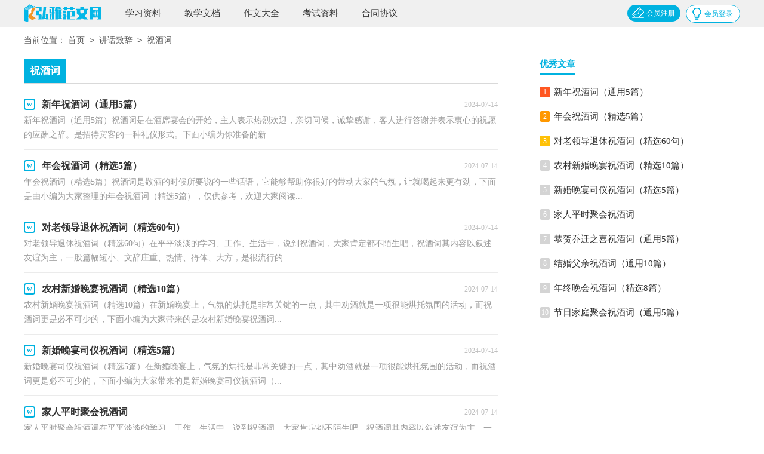

--- FILE ---
content_type: text/html; charset=utf-8
request_url: https://www.nthyzs.com/jianghuazhici/zhujiuci/
body_size: 3327
content:
<!DOCTYPE html>
<html>
<head>
    <meta charset="UTF-8">
    <meta name="viewport" content="width=device-width, initial-scale=1.0, maximum-scale=1.0, user-scalable=no" />
    <meta name="apple-mobile-web-app-capable" content="yes" />
    <meta name="format-detection" content="telephone=no">
    <title>祝酒词-弘雅范文网</title>
    <meta name="keywords" content="">
    <meta name="description" content="">
    <link href="https://www.nthyzs.com/static/css/list.css" type="text/css" rel="stylesheet">
    <!--[if lt IE 9]><link href="https://www.nthyzs.com/static/css/list.ie.css" type="text/css" rel="stylesheet"> <![endif]-->
</head>
<body>
<div class="kk_header">
<div class="kk_header_box">
    <a href="https://www.nthyzs.com/" class="logo"></a>
    <div class="nav">
        <ul>
            <li><a href="https://www.nthyzs.com/xuexiziliao/"  title="学习资料">学习资料</a></li>
            <li><a href="https://www.nthyzs.com/jiaoxuewendang/"  title="教学文档">教学文档</a></li>
            <li><a href="https://www.nthyzs.com/zuowendaquan/"  title="作文大全">作文大全</a></li>
            <li><a href="https://www.nthyzs.com/kaoshiziliao/"  title="考试资料">考试资料</a></li>
            <li><a href="https://www.nthyzs.com/hetongxieyi/"  title="合同协议">合同协议</a></li>
        </ul>
    </div>
    <script src="https://www.nthyzs.com/e/member/login/loginjs.php"></script>
</div>
</div>
<div class="main">
    <div class="sidebar">当前位置：<a href="https://www.nthyzs.com/">首页</a>&nbsp;<code>></code>&nbsp;<a href="https://www.nthyzs.com/jianghuazhici/">讲话致辞</a>&nbsp;<code>></code>&nbsp;<a href="https://www.nthyzs.com/jianghuazhici/zhujiuci/">祝酒词</a></div>
    <div class="main-left">
        <div class="kaoke_box">
            <div class="kaoke_box_t"><span>祝酒词</span></div>
            <ul>
                <li>
                    <a href="https://www.nthyzs.com/jianghuazhici/zhujiuci/2862.html" title="新年祝酒词（通用5篇）" target="_blank"  >
                        <h2>新年祝酒词（通用5篇）</h2><span>2024-07-14</span>
                        <p>新年祝酒词（通用5篇）祝酒词是在酒席宴会的开始，主人表示热烈欢迎，亲切问候，诚挚感谢，客人进行答谢并表示衷心的祝愿的应酬之辞。是招待宾客的一种礼仪形式。下面小编为你准备的新...</p>
                    </a>
                </li><li>
                    <a href="https://www.nthyzs.com/jianghuazhici/zhujiuci/2860.html" title="年会祝酒词（精选5篇）" target="_blank"  >
                        <h2>年会祝酒词（精选5篇）</h2><span>2024-07-14</span>
                        <p>年会祝酒词（精选5篇）祝酒词是敬酒的时候所要说的一些话语，它能够帮助你很好的带动大家的气氛，让就喝起来更有劲，下面是由小编为大家整理的年会祝酒词（精选5篇），仅供参考，欢迎大家阅读...</p>
                    </a>
                </li><li>
                    <a href="https://www.nthyzs.com/jianghuazhici/zhujiuci/2856.html" title="对老领导退休祝酒词（精选60句）" target="_blank"  >
                        <h2>对老领导退休祝酒词（精选60句）</h2><span>2024-07-14</span>
                        <p>对老领导退休祝酒词（精选60句）在平平淡淡的学习、工作、生活中，说到祝酒词，大家肯定都不陌生吧，祝酒词其内容以叙述友谊为主，一般篇幅短小、文辞庄重、热情、得体、大方，是很流行的...</p>
                    </a>
                </li><li>
                    <a href="https://www.nthyzs.com/jianghuazhici/zhujiuci/2855.html" title="农村新婚晚宴祝酒词（精选10篇）" target="_blank"  >
                        <h2>农村新婚晚宴祝酒词（精选10篇）</h2><span>2024-07-14</span>
                        <p>农村新婚晚宴祝酒词（精选10篇）在新婚晚宴上，气氛的烘托是非常关键的一点，其中劝酒就是一项很能烘托氛围的活动，而祝酒词更是必不可少的，下面小编为大家带来的是农村新婚晚宴祝酒词...</p>
                    </a>
                </li><li>
                    <a href="https://www.nthyzs.com/jianghuazhici/zhujiuci/2849.html" title="新婚晚宴司仪祝酒词（精选5篇）" target="_blank"  >
                        <h2>新婚晚宴司仪祝酒词（精选5篇）</h2><span>2024-07-14</span>
                        <p>新婚晚宴司仪祝酒词（精选5篇）在新婚晚宴上，气氛的烘托是非常关键的一点，其中劝酒就是一项很能烘托氛围的活动，而祝酒词更是必不可少的，下面小编为大家带来的是新婚晚宴司仪祝酒词（...</p>
                    </a>
                </li><li>
                    <a href="https://www.nthyzs.com/jianghuazhici/zhujiuci/2842.html" title="家人平时聚会祝酒词" target="_blank"  >
                        <h2>家人平时聚会祝酒词</h2><span>2024-07-14</span>
                        <p>家人平时聚会祝酒词在平平淡淡的学习、工作、生活中，说到祝酒词，大家肯定都不陌生吧，祝酒词其内容以叙述友谊为主，一般篇幅短小、文辞庄重、热情、得体、大方，是很流行的一种演讲...</p>
                    </a>
                </li><li>
                    <a href="https://www.nthyzs.com/jianghuazhici/zhujiuci/2833.html" title="恭贺乔迁之喜祝酒词（通用5篇）" target="_blank"  >
                        <h2>恭贺乔迁之喜祝酒词（通用5篇）</h2><span>2024-07-14</span>
                        <p>恭贺乔迁之喜祝酒词（通用5篇）在平平淡淡的学习、工作、生活中，说到祝酒词，大家肯定都不陌生吧，祝酒词其内容以叙述友谊为主，一般篇幅短小、文辞庄重、热情、得体、大方，是很流行的...</p>
                    </a>
                </li><li>
                    <a href="https://www.nthyzs.com/jianghuazhici/zhujiuci/2827.html" title="结婚父亲祝酒词（通用10篇）" target="_blank"  >
                        <h2>结婚父亲祝酒词（通用10篇）</h2><span>2024-07-14</span>
                        <p>结婚父亲祝酒词（通用10篇）在平平淡淡的学习、工作、生活中，说到祝酒词，大家肯定都不陌生吧，祝酒词其内容以叙述友谊为主，一般篇幅短小、文辞庄重、热情、得体、大方，是很流行的一种...</p>
                    </a>
                </li><li>
                    <a href="https://www.nthyzs.com/jianghuazhici/zhujiuci/2812.html" title="年终晚会祝酒词（精选8篇）" target="_blank"  >
                        <h2>年终晚会祝酒词（精选8篇）</h2><span>2024-07-14</span>
                        <p>年终晚会祝酒词（精选8篇）在平平淡淡的学习、工作、生活中，说到祝酒词，大家肯定都不陌生吧，祝酒词其内容以叙述友谊为主，一般篇幅短小、文辞庄重、热情、得体、大方，是很流行的一种...</p>
                    </a>
                </li><li>
                    <a href="https://www.nthyzs.com/jianghuazhici/zhujiuci/2811.html" title="节日家庭聚会祝酒词（通用5篇）" target="_blank"  >
                        <h2>节日家庭聚会祝酒词（通用5篇）</h2><span>2024-07-14</span>
                        <p>节日家庭聚会祝酒词（通用5篇）无论是在婚宴上，还是在朋友聚会、陪领导吃饭的场合，酒都是不可或缺的，而祝酒词则更能让宴会充满意义与乐趣。祝酒词字数不多，但文辞庄重、热情、得体...</p>
                    </a>
                </li><li>
                    <a href="https://www.nthyzs.com/jianghuazhici/zhujiuci/2799.html" title="结婚女方祝酒词（精选5篇）" target="_blank"  >
                        <h2>结婚女方祝酒词（精选5篇）</h2><span>2024-07-14</span>
                        <p>结婚女方祝酒词（精选5篇）在平平淡淡的学习、工作、生活中，说到祝酒词，大家肯定都不陌生吧，祝酒词其内容以叙述友谊为主，一般篇幅短小、文辞庄重、热情、得体、大方，是很流行的一种...</p>
                    </a>
                </li><li>
                    <a href="https://www.nthyzs.com/jianghuazhici/zhujiuci/2798.html" title="小辈对老辈的祝酒词（精选5篇）" target="_blank"  >
                        <h2>小辈对老辈的祝酒词（精选5篇）</h2><span>2024-07-14</span>
                        <p>小辈对老辈的祝酒词（精选5篇）在平平淡淡的学习、工作、生活中，说到祝酒词，大家肯定都不陌生吧，祝酒词其内容以叙述友谊为主，一般篇幅短小、文辞庄重、热情、得体、大方，是很流行的...</p>
                    </a>
                </li><li>
                    <a href="https://www.nthyzs.com/jianghuazhici/zhujiuci/2791.html" title="领导同事聚会祝酒词（通用5篇）" target="_blank"  >
                        <h2>领导同事聚会祝酒词（通用5篇）</h2><span>2024-07-14</span>
                        <p>领导同事聚会祝酒词（通用5篇）无论是在婚宴上，还是在朋友聚会、陪领导吃饭的场合，酒都是不可或缺的，而祝酒词则更能让宴会充满意义与乐趣。祝酒词字数不多，但文辞庄重、热情、得体...</p>
                    </a>
                </li><li>
                    <a href="https://www.nthyzs.com/jianghuazhici/zhujiuci/2790.html" title="结婚祝酒词（通用6篇）" target="_blank"  >
                        <h2>结婚祝酒词（通用6篇）</h2><span>2024-07-14</span>
                        <p>结婚祝酒词（通用6篇）无论是在婚宴上，还是在朋友聚会、陪领导吃饭的场合，酒都是不可或缺的，而祝酒词则更能让宴会充满意义与乐趣。祝酒词字数不多，但文辞庄重、热情、得体、大方，把...</p>
                    </a>
                </li><li>
                    <a href="https://www.nthyzs.com/jianghuazhici/zhujiuci/2781.html" title="结婚宴席新郎祝酒词（精选5篇）" target="_blank"  >
                        <h2>结婚宴席新郎祝酒词（精选5篇）</h2><span>2024-07-14</span>
                        <p>结婚宴席新郎祝酒词（精选5篇）在平平淡淡的学习、工作、生活中，说到祝酒词，大家肯定都不陌生吧，祝酒词其内容以叙述友谊为主，一般篇幅短小、文辞庄重、热情、得体、大方，是很流行的...</p>
                    </a>
                </li><li>
                    <a href="https://www.nthyzs.com/jianghuazhici/zhujiuci/2778.html" title="有关领导的祝酒词（通用5篇）" target="_blank"  >
                        <h2>有关领导的祝酒词（通用5篇）</h2><span>2024-07-14</span>
                        <p>有关领导的祝酒词（通用5篇）无论是公司的领导还会普通的员工，在酒场上自然也要注意祝酒词的使用，一篇好的祝酒词也能够为自己获得一些面子。以下是由小编为大家整理的有关领导的...</p>
                    </a>
                </li><li>
                    <a href="https://www.nthyzs.com/jianghuazhici/zhujiuci/2777.html" title="公司开业祝酒词（精选5篇）" target="_blank"  >
                        <h2>公司开业祝酒词（精选5篇）</h2><span>2024-07-14</span>
                        <p>公司开业祝酒词（精选5篇）在平平淡淡的学习、工作、生活中，说到祝酒词，大家肯定都不陌生吧，祝酒词其内容以叙述友谊为主，一般篇幅短小、文辞庄重、热情、得体、大方，是很流行的一种...</p>
                    </a>
                </li><li>
                    <a href="https://www.nthyzs.com/jianghuazhici/zhujiuci/1543.html" title="结婚祝酒词15篇" target="_blank"  >
                        <h2>结婚祝酒词15篇</h2><span>2024-07-14</span>
                        <p>结婚祝酒词15篇结婚祝酒词1尊敬的各位领导、亲爱的朋友们：大家好！今天是我女儿收获幸福，喜结良缘的美好日子，宴会大厅因为你们的光临而逢荜生辉，在此，我首先代表全家人发自肺腑地...</p>
                    </a>
                </li><li>
                    <a href="https://www.nthyzs.com/jianghuazhici/zhujiuci/1541.html" title="家庭春节聚会祝酒词" target="_blank"  >
                        <h2>家庭春节聚会祝酒词</h2><span>2024-07-14</span>
                        <p>家庭春节聚会祝酒词家庭春节聚会祝酒词11.夜色茫茫照四周，天边新月如钩。往事恍如梦，梦境何处求。人隔千里，路悠悠，请明月，代问候。2.一份真诚的感动令我们常存心间，一份诚挚的祝...</p>
                    </a>
                </li><li>
                    <a href="https://www.nthyzs.com/jianghuazhici/zhujiuci/1532.html" title="祝酒词开场白" target="_blank"  >
                        <h2>祝酒词开场白</h2><span>2024-07-14</span>
                        <p>祝酒词开场白随着社会不断地进步，我们使用到开场白的机会越来越多，开场白就是在演出或者其他开场时引入本题的道白。那么，好的开场白要怎么写呢？以下是小编整理的祝酒词开场白，仅...</p>
                    </a>
                </li>
            </ul>
        </div>
        <div class="yeshu">
            <ul>
                <a href="javascript:;" class="no">首页</a><a href="javascript:;" class="no">上一页</a><li class='thisclass'>1</li><a class="page-numbers" href="/jianghuazhici/zhujiuci/index_2.html">2</a><a href="/jianghuazhici/zhujiuci/index_2.html">下一页</a><a href="/jianghuazhici/zhujiuci/index_2.html">尾页</a>
            </ul>
        </div>
    </div>
    <div class="main-right">
        <div class="right_fix">
            <div class="kk_box">
                <div class="kk_box_t"><span>优秀文章</span></div>
                <ul>
                    <li><span>1</span><a href="https://www.nthyzs.com/jianghuazhici/zhujiuci/2862.html" target="_blank" title="新年祝酒词（通用5篇）">新年祝酒词（通用5篇）</a></li>
                    <li><span>2</span><a href="https://www.nthyzs.com/jianghuazhici/zhujiuci/2860.html" target="_blank" title="年会祝酒词（精选5篇）">年会祝酒词（精选5篇）</a></li>
                    <li><span>3</span><a href="https://www.nthyzs.com/jianghuazhici/zhujiuci/2856.html" target="_blank" title="对老领导退休祝酒词（精选60句）">对老领导退休祝酒词（精选60句）</a></li>
                    <li><span>4</span><a href="https://www.nthyzs.com/jianghuazhici/zhujiuci/2855.html" target="_blank" title="农村新婚晚宴祝酒词（精选10篇）">农村新婚晚宴祝酒词（精选10篇）</a></li>
                    <li><span>5</span><a href="https://www.nthyzs.com/jianghuazhici/zhujiuci/2849.html" target="_blank" title="新婚晚宴司仪祝酒词（精选5篇）">新婚晚宴司仪祝酒词（精选5篇）</a></li>
                    <li><span>6</span><a href="https://www.nthyzs.com/jianghuazhici/zhujiuci/2842.html" target="_blank" title="家人平时聚会祝酒词">家人平时聚会祝酒词</a></li>
                    <li><span>7</span><a href="https://www.nthyzs.com/jianghuazhici/zhujiuci/2833.html" target="_blank" title="恭贺乔迁之喜祝酒词（通用5篇）">恭贺乔迁之喜祝酒词（通用5篇）</a></li>
                    <li><span>8</span><a href="https://www.nthyzs.com/jianghuazhici/zhujiuci/2827.html" target="_blank" title="结婚父亲祝酒词（通用10篇）">结婚父亲祝酒词（通用10篇）</a></li>
                    <li><span>9</span><a href="https://www.nthyzs.com/jianghuazhici/zhujiuci/2812.html" target="_blank" title="年终晚会祝酒词（精选8篇）">年终晚会祝酒词（精选8篇）</a></li>
                    <li><span>10</span><a href="https://www.nthyzs.com/jianghuazhici/zhujiuci/2811.html" target="_blank" title="节日家庭聚会祝酒词（通用5篇）">节日家庭聚会祝酒词（通用5篇）</a></li>
                </ul>
            </div>
        </div>
    </div>
<div class="flink"><ul class="frendLink"></ul><li><b>友情链接</b>:</li>
</div>
</div>
<div class="footer">
    <p>Copyright © 2024 <a target="_blank" title="弘雅范文网" href="https://www.nthyzs.com/">弘雅范文网</a> www.nthyzs.com 版权所有</p>
</div>
</body>
</html>

--- FILE ---
content_type: text/css
request_url: https://www.nthyzs.com/static/css/list.css
body_size: 1598
content:
@import "list.ie.css" screen and (min-width: 750px);
@media screen and (max-width:750px){
	@charset "gb2312";
body,div,dl,dt,dd,ul,ol,li,h1,h2,h3,h4,h5,h6,pre,form,fieldset,input,textarea,p,blockquote,th,td{margin:0;padding:0;border:0 none;outline:0;}
table{border-collapse:collapse;border-spacing:0}
fieldset,img{border:0 none}
address,caption,cite,code,dfn,em,strong,th,var{font-style:normal;font-weight:normal}
strong{font-weight:800}
ol,ul,li{list-style:none outside none;}
caption,th{text-align:left}
h1,h2,h3,h4,h5,h6{font-size:100%;font-weight:normal}
a{color: #333333;text-decoration:none;font-size: 15px;}
a:hover{ text-decoration:underline}
strong{font-weight: 800;}
body{font-size: 12px;float: left;width: 100%;}
  
.kk_header_box{width: 100%;text-align: center;}
.logo{display: inline-block;height: 44px;background: url("../img/logo.png") no-repeat center;background-size: 100%;width: 133px;margin: auto;}
.kk_header ul{display: flex;align-items: center;flex-wrap: wrap;justify-content: space-around;margin: 0 3%;}
.kk_header li{width: 24%;background: #04b7e8;text-align: center;border-radius: 4px;margin: 0px 0 8px;font-size:14px;}
.kk_header li:nth-child(1){display: none;}
.kk_header li a{color:#fff;display: block;line-height: 36px;}
.rougao{display: none;}
.main{width: 100%;margin: auto;}
/*���м*/
.sidebar{width: 94%;float: left;line-height: 40px;font-size: 14px;color: #666;height: 40px;overflow: hidden;padding: 0 3%;}
.sidebar a{color: #585858;padding: 0 4px;font-size: 14px;}
.sidebar span{color: #585858;font-size: 14px;}

.main-left{float:left;width: 100%;}
.kaoke_box{float:left;width: 94%;padding: 3%;border-top: 10px solid #ededed;}
.kaoke_box_t{float: left;height: 40px;border-bottom: 2px solid #d9d9d9;line-height: 40px;width: 100%;margin-top: 10px;margin-bottom: 15px;}
.kaoke_box_t span{float: left;background: #00b2e0;height: 40px;padding: 0 10px;font-size: 17px;font-weight: 700;color: #fff;}
.kaoke_box ul{float:left;width: 100%;}
.kaoke_box ul li{float:left;width: 100%;border-bottom: 1px solid #eaeaea;padding-bottom: 12px;margin-bottom: 12px;}
.kaoke_box ul li a{float:left;width: 100%;}
.kaoke_box ul li a h2{float:left;height: 30px;line-height: 30px;font-size: 16px;font-weight: 700;}
.kaoke_box ul li a span{float: right;height: 30px;line-height: 30px;color: #bfbfbf;font-size: 12px;}
.kaoke_box ul li a p{float:left;width: 100%;line-height: 24px;color: #999;font-size: 14px;height: 48px;overflow: hidden;}
.kaoke_box h2:before{content:"w";line-height: 15px;color: #00b2e0;width: 15px;height: 15px;text-align: center;float: left;margin-top: 5px;margin-right: 11px;font-family: inherit;font-weight: 700;font-size: 12px;border-radius: 4px;border: 2px solid #00b2e0;}

/*page*/
.page{float: left;width: 100%;margin-top: 10px;margin-bottom: 15px;}
.page li.thisclass a{color: #fff;background: #e6a01b;line-height: 28px;padding: 0px 12px;margin-right:8px;float: left;font-size: 14px;}
.page a:hover {background: #e6a01b;color: #fff!important;}
.page a{color: #fff;line-height: 28px;padding: 0px 12px;margin-right:8px;background-color: #2ca6e0;float: left;font-size: 14px;margin-bottom: 10px;}
.page .thisclass{color: #fff;line-height: 28px;float: left;font-size: 14px;}

.main-right{float:right;width: 100%;}
.kk_box{float: left;width: 94%;border-top: 10px solid #ededed;padding: 3%;}
.kk_box_t{float: left;border-bottom: 1px solid #eae7e7;width: 100%;height: 35px;margin-bottom: 8px;}
.kk_box_t span{float: left;color: #00b2e0;font-weight: 700;font-size: 15px;border-bottom: 3px solid #00b2e0;height: 35px;}
.kk_box ul{float: left;width: 100%;margin-bottom: 5px;}
.kk_box ul li{float: left;width: 100%;line-height: 41px;height: 41px;}
.kk_box ul li font{float: right;color: #999;font-size: 12px;}
.kk_box ul li a{float: left;}
.kk_box ul li span{float: left;background: #d4d4d4;height: 18px;width: 18px;color: #fff;line-height: 18px;text-align: center;margin-right: 6px;margin-top: 12px;border-radius: 4px;}
.kk_box ul li:nth-child(1) span {background: #ff5722;color: #fff;}
.kk_box ul li:nth-child(2) span {background: #ff9800;color: #fff;}
.kk_box ul li:nth-child(3) span {background: #ffc107;color: #fff;}
.yeshu ul{width: 100%;float: left;height: 38px;}
.yeshu ul li{float:left;}
.thisclass{color: white;border: 1px solid #ccc;padding: 4px 10px;font-size: 14px;background: #1686d4;margin-right: 5px;}
.yeshu ul a{margin-right: 6px;border: 1px solid #ccc;padding: 4px 10px;font-size: 14px;float: left;color: #7d7d7d;}
.yeshu ul .word a{font-size:14px;color:#151515;}

/*��������*/
.flink{width: 98%;background: #f0f4f7;padding: 1%;float: left;}
.flink ul{width: 980px;margin: auto;}
.flink b{line-height:22px;font-weight: 400;float: left;color: #333;}
.flink li{line-height: 22px;color: #b7b7b7;margin: 5px;float: left;}
.flink li a{color: #888;font-size: 12px;}
.flink li a:hover{color: #6bbb2e;}
/*ҳ��*/
.footer {background: #3c3f42;padding-top: 10px;overflow: hidden;float:   left;width: 100%;}
.footer p {width: 100%;text-align: center;color: #eaeaea;font-size: 12px;line-height: 24px;}
.footer p a {color: #eaeaea;font-size: 12px;padding: 0 5px;display: inline-block;}
}

--- FILE ---
content_type: text/css
request_url: https://www.nthyzs.com/static/css/list.ie.css
body_size: 2157
content:
@charset "gb2312";
body,div,dl,dt,dd,ul,ol,li,h1,h2,h3,h4,h5,h6,pre,form,fieldset,input,textarea,p,blockquote,th,td{margin:0;padding:0;border:0 none;outline:0;}
table{border-collapse:collapse;border-spacing:0}
fieldset,img{border:0 none}
address,caption,cite,code,dfn,em,strong,th,var{font-style:normal;font-weight:normal}
strong{font-weight:800}
ol,ul,li{list-style:none outside none;}
caption,th{text-align:left}
h1,h2,h3,h4,h5,h6{font-size:100%;font-weight:normal}
a{color: #333333;text-decoration:none;font-size: 15px;}
a:hover{ text-decoration:underline}
strong{font-weight: 800;}
body{font-size: 12px;float: left;width: 100%;}
  
.kk_header{width: 100%;line-height: 45px;height: 45px;background: #f0f0f0;}
.kk_header_box{width: 1200px;margin: 0 auto;}
.logo{width: 131px;height: 34px;background: url("../img/logo_min.png") no-repeat;float: left;margin-top: 7px;background-size: 100%;}
.kouhao{width: 173px;height: 44px;background: url("../img/kouhao.png") no-repeat;float: left;margin-top: -4px;margin-left: 9px;display: none;}
.kk_header .nav{float: left;}
.kk_header li{float: left;margin-left: 39px;}
.rougao{float: right;margin-top: 8px;}
.rougao a{float: right;font-size: 12px;margin-left:9px;width: 89px;height: 28px;background-color:   #00b2e0;border-radius: 17px;color:#fff;line-height: 28px;}
.rougao .tg{margin-left:0;}
.rougao .tg i{width: 28px;height: 26px;display: block;background: url("../img/icon_tg.png") no-repeat   center;margin:0 0 4px 4px;float: left;}
.rougao .jianyi{background: #FFF;border:1px solid #00b2e0;color:#00b2e0;}
.rougao .jianyi i{float: left;width: 26px;height: 28px;display: block;background: url("../img/icon_jy.png")   no-repeat center;border-radius: 21px;margin:0 0 4px 4px;}

.main{width: 1200px;margin: auto;}
/*面包屑*/
.sidebar{width: 100%;float: left;line-height: 43px;font-size: 14px;color: #666;height: 43px;overflow: hidden;}
.sidebar a{color: #585858;padding: 0 4px;font-size: 14px;}
.sidebar span{color: #585858;font-size: 14px;}

.main-left{float:left;width: 794px;}
.kaoke_box{float:left;width: 100%;}
.kaoke_box_t{float: left;height: 40px;border-bottom: 2px solid #d9d9d9;line-height: 40px;width: 100%;margin-top: 10px;margin-bottom: 19px;}
.kaoke_box_t span{float: left;background: #00b2e0;height: 40px;padding: 0 10px;font-size: 17px;font-weight: 700;color: #fff;}
.kaoke_box ul{float:left;width: 100%;}
.kaoke_box ul li{float:left;width: 100%;border-bottom: 1px solid #ebebeb;padding-bottom: 12px;margin-bottom: 12px;}
.kaoke_box ul li a{float:left;width: 100%;}
.kaoke_box ul li a h2{float:left;height: 30px;line-height: 30px;font-size: 16px;font-weight: 700;}
.kaoke_box ul li a span{float: right;height: 30px;line-height: 30px;color: #bfbfbf;font-size: 12px;}
.kaoke_box ul li a p{float:left;width: 100%;line-height: 24px;color: #999;font-size: 14px;}
.kaoke_box h2:before{content:"w";line-height: 15px;color: #00b2e0;width: 15px;height: 15px;text-align: center;float: left;margin-top: 5px;margin-right: 11px;font-family: inherit;font-weight: 700;font-size: 12px;border-radius: 4px;border: 2px solid #00b2e0;}

/*page*/
.page{float: left;width: 100%;margin-top: 10px;margin-bottom: 15px;}
.page li.thisclass a{color: #fff;background: #e6a01b;line-height: 28px;padding: 0px 12px;margin-right:8px;float: left;font-size: 14px;}
.page a:hover {background: #e6a01b;color: #fff!important;}
.page a{color: #fff;line-height: 28px;padding: 0px 12px;margin-right:8px;background-color: #2ca6e0;float: left;font-size: 14px;    margin-bottom: 10px;}
.page .thisclass{color: #fff;line-height: 28px;float: left;font-size: 14px;}

.main-right{float:right;width: 336px;}
.kk_box{float: left;width: 100%;}
.kk_box_t{float: left;border-bottom: 1px solid #eae7e7;width: 100%;height: 36px;margin-bottom: 8px;}
.kk_box_t span{float: left;color: #00b2e0;font-weight: 700;font-size: 15px;border-bottom: 3px solid #00b2e0;height: 34px;line-height: 36px;}
.kk_box ul{float: left;width: 100%;margin-bottom: 5px;}
.kk_box ul li{float: left;width: 100%;line-height: 41px;height: 41px;}
.kk_box ul li font{float: right;color: #999;font-size: 12px;}
.kk_box ul li a{float: left;}
.kk_box ul li span{float: left;background: #d4d4d4;height: 18px;width: 18px;color: #fff;line-height: 18px;text-align: center;margin-right: 6px;margin-top: 11px;border-radius: 4px;}
.kk_box ul li:nth-child(1) span {background: #ff5722;color: #fff;}
.kk_box ul li:nth-child(2) span {background: #ff9800;color: #fff;}
.kk_box ul li:nth-child(3) span {background: #ffc107;color: #fff;}

/*友情链接*/
  .flink{width: 1200px;background: #f4f8fb;padding: 12px;margin:20px auto;overflow: hidden;}
  .flink ul{width: 1100px;margin: auto;}
  .flink b{line-height: 28px;float: left;font-size: 15px;font-weight: 700;color: #008ecf;width: 1158px;}
  .flink b:before{content:"";font-weight: 700;color: #333;float: left;background: url(../img/ico.png) no-repeat -80px -134px;width: 32px;height: 32px;margin-right: 5px;display: none;}

  .flink li{line-height: 22px;color: #b7b7b7;margin: 5px;float: left;}
  .flink li:nth-child(1){color: #4586f1;}
  .flink li a{color: #888;font-size: 12px;}
  .flink li a:hover{color: #4586f1;}
  .yeshu ul{width: 100%;float: left;height: 38px;}
.yeshu ul li{float:left;}
.thisclass{color: white;border: 1px solid #ccc;padding: 4px 10px;font-size: 14px;background: #1686d4;margin-right: 5px;}
.yeshu ul a{margin-right: 6px;border: 1px solid #ccc;padding: 4px 10px;font-size: 14px;float: left;color: #7d7d7d;}
.yeshu ul .word a{font-size:14px;color:#151515;}

/*news-title*/
.news-title {border-bottom: #e4e3e3 1px solid;margin: 20px;padding-bottom: 10px;overflow: hidden;}
.news-title h2 {color: #1487f4;font-size: 16px;font-weight: normal;position: relative;float: left;/* width: 84px; */text-align: center;}
.news-title h2 a { color: #1487f4; }
.news-title h2:after {content: "";background: #1487f4;background: linear-gradient(to right, #0062ff 0%, #00a0ec 100%);width: 100%;height: 2px;position: absolute;bottom: -10px;left: 0;}
/*tags*/
.tags, .tagst { position: relative; overflow: hidden; }
.tags ul, .tagst ul { margin: 0 20px 20px; overflow: hidden }
.tags ul a, .tagst ul a { display: block; float: left; font-size: 12px; width: 10%; text-align: center; height: 16px; margin-bottom: 4px; background-color: #f1f1f1; color: #615f5f; padding: 10px 0; position: relative; overflow: hidden; text-overflow: ellipsis; white-space: nowrap; }
.tags ul a:after, .tags ul a:before , .tagst ul a:after, .tagst ul a:before { content: ""; background: #fff; top: 0; width: 2px; height: 100%; position: absolute; }
.tags ul a:after, .tagst ul a:after{ right: 0; }
.tags ul a:before, .tagst ul a:before{ left: 0 }
.tags ul a:hover, .tagst ul a:hover{ background: #1487f4; color: #fff; }
.box, article { width: 1170px; margin: auto; overflow: hidden }
.whitebg { background: #fff; border: 1px solid #eee; }
  
  .footer {padding-bottom: 10px;background: #3c3f42;padding-top: 10px;overflow: hidden;float:   left;width: 100%;}
  .footer p {width: 100%;text-align: center;color: #eaeaea;font-size: 12px;height: 28px;line-height: 28px;}
  .footer p a {color: #eaeaea;font-size: 12px;padding: 0 5px;}